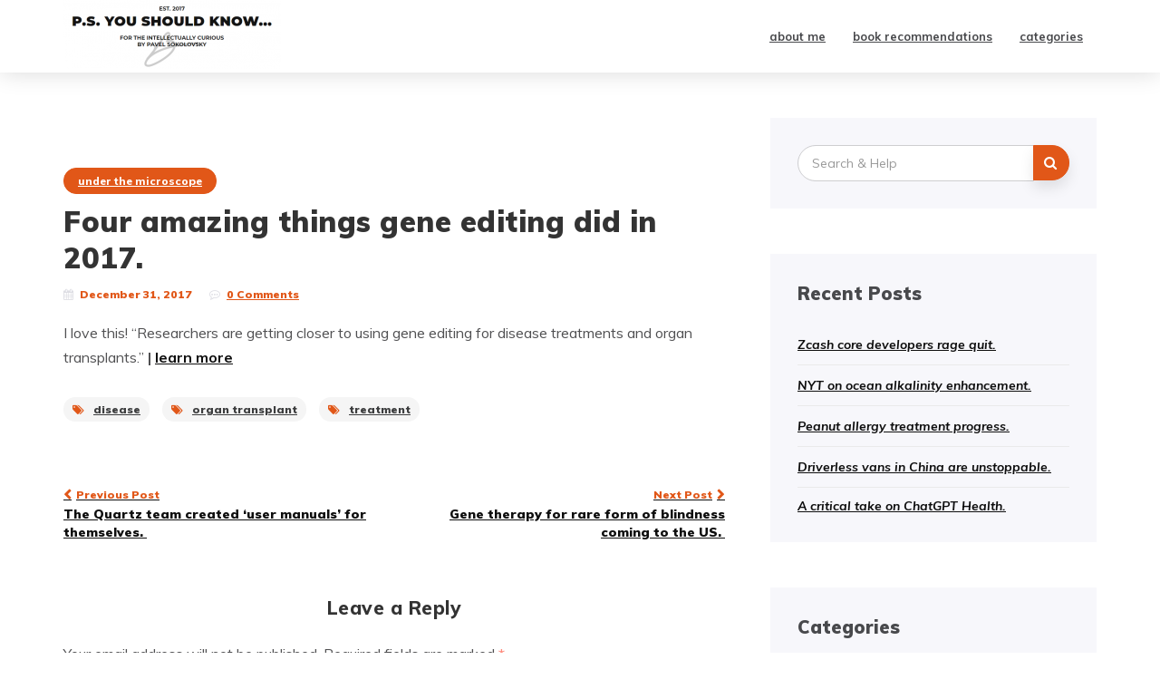

--- FILE ---
content_type: text/html; charset=UTF-8
request_url: https://blog.hipavel.com/2017/12/31/1220/four-amazing-things-gene-editing-did-in-2017/
body_size: 10320
content:

<!DOCTYPE html>
<html lang="en-US">
	<head>
		<meta charset="UTF-8">
		<meta name="viewport" content="width=device-width, initial-scale=1">
		<link rel="profile" href="https://gmpg.org/xfn/11">
		<title>Four amazing things gene editing did in 2017.  &#8211; P.S. You Should Know&#8230;</title>
<meta name='robots' content='max-image-preview:large' />
<link rel='dns-prefetch' href='//fonts.googleapis.com' />
<link rel="alternate" type="application/rss+xml" title="P.S. You Should Know... &raquo; Feed" href="https://blog.hipavel.com/feed/" />
<link rel="alternate" type="application/rss+xml" title="P.S. You Should Know... &raquo; Comments Feed" href="https://blog.hipavel.com/comments/feed/" />
<link rel="alternate" type="application/rss+xml" title="P.S. You Should Know... &raquo; Four amazing things gene editing did in 2017.  Comments Feed" href="https://blog.hipavel.com/2017/12/31/1220/four-amazing-things-gene-editing-did-in-2017/feed/" />
		<!-- This site uses the Google Analytics by ExactMetrics plugin v7.11.0 - Using Analytics tracking - https://www.exactmetrics.com/ -->
							<script
				src="//www.googletagmanager.com/gtag/js?id=UA-3204492-11"  data-cfasync="false" data-wpfc-render="false" type="text/javascript" async></script>
			<script data-cfasync="false" data-wpfc-render="false" type="text/javascript">
				var em_version = '7.11.0';
				var em_track_user = true;
				var em_no_track_reason = '';
				
								var disableStrs = [
															'ga-disable-UA-3204492-11',
									];

				/* Function to detect opted out users */
				function __gtagTrackerIsOptedOut() {
					for (var index = 0; index < disableStrs.length; index++) {
						if (document.cookie.indexOf(disableStrs[index] + '=true') > -1) {
							return true;
						}
					}

					return false;
				}

				/* Disable tracking if the opt-out cookie exists. */
				if (__gtagTrackerIsOptedOut()) {
					for (var index = 0; index < disableStrs.length; index++) {
						window[disableStrs[index]] = true;
					}
				}

				/* Opt-out function */
				function __gtagTrackerOptout() {
					for (var index = 0; index < disableStrs.length; index++) {
						document.cookie = disableStrs[index] + '=true; expires=Thu, 31 Dec 2099 23:59:59 UTC; path=/';
						window[disableStrs[index]] = true;
					}
				}

				if ('undefined' === typeof gaOptout) {
					function gaOptout() {
						__gtagTrackerOptout();
					}
				}
								window.dataLayer = window.dataLayer || [];

				window.ExactMetricsDualTracker = {
					helpers: {},
					trackers: {},
				};
				if (em_track_user) {
					function __gtagDataLayer() {
						dataLayer.push(arguments);
					}

					function __gtagTracker(type, name, parameters) {
						if (!parameters) {
							parameters = {};
						}

						if (parameters.send_to) {
							__gtagDataLayer.apply(null, arguments);
							return;
						}

						if (type === 'event') {
							
														parameters.send_to = exactmetrics_frontend.ua;
							__gtagDataLayer(type, name, parameters);
													} else {
							__gtagDataLayer.apply(null, arguments);
						}
					}

					__gtagTracker('js', new Date());
					__gtagTracker('set', {
						'developer_id.dNDMyYj': true,
											});
															__gtagTracker('config', 'UA-3204492-11', {"forceSSL":"true"} );
										window.gtag = __gtagTracker;										(function () {
						/* https://developers.google.com/analytics/devguides/collection/analyticsjs/ */
						/* ga and __gaTracker compatibility shim. */
						var noopfn = function () {
							return null;
						};
						var newtracker = function () {
							return new Tracker();
						};
						var Tracker = function () {
							return null;
						};
						var p = Tracker.prototype;
						p.get = noopfn;
						p.set = noopfn;
						p.send = function () {
							var args = Array.prototype.slice.call(arguments);
							args.unshift('send');
							__gaTracker.apply(null, args);
						};
						var __gaTracker = function () {
							var len = arguments.length;
							if (len === 0) {
								return;
							}
							var f = arguments[len - 1];
							if (typeof f !== 'object' || f === null || typeof f.hitCallback !== 'function') {
								if ('send' === arguments[0]) {
									var hitConverted, hitObject = false, action;
									if ('event' === arguments[1]) {
										if ('undefined' !== typeof arguments[3]) {
											hitObject = {
												'eventAction': arguments[3],
												'eventCategory': arguments[2],
												'eventLabel': arguments[4],
												'value': arguments[5] ? arguments[5] : 1,
											}
										}
									}
									if ('pageview' === arguments[1]) {
										if ('undefined' !== typeof arguments[2]) {
											hitObject = {
												'eventAction': 'page_view',
												'page_path': arguments[2],
											}
										}
									}
									if (typeof arguments[2] === 'object') {
										hitObject = arguments[2];
									}
									if (typeof arguments[5] === 'object') {
										Object.assign(hitObject, arguments[5]);
									}
									if ('undefined' !== typeof arguments[1].hitType) {
										hitObject = arguments[1];
										if ('pageview' === hitObject.hitType) {
											hitObject.eventAction = 'page_view';
										}
									}
									if (hitObject) {
										action = 'timing' === arguments[1].hitType ? 'timing_complete' : hitObject.eventAction;
										hitConverted = mapArgs(hitObject);
										__gtagTracker('event', action, hitConverted);
									}
								}
								return;
							}

							function mapArgs(args) {
								var arg, hit = {};
								var gaMap = {
									'eventCategory': 'event_category',
									'eventAction': 'event_action',
									'eventLabel': 'event_label',
									'eventValue': 'event_value',
									'nonInteraction': 'non_interaction',
									'timingCategory': 'event_category',
									'timingVar': 'name',
									'timingValue': 'value',
									'timingLabel': 'event_label',
									'page': 'page_path',
									'location': 'page_location',
									'title': 'page_title',
								};
								for (arg in args) {
																		if (!(!args.hasOwnProperty(arg) || !gaMap.hasOwnProperty(arg))) {
										hit[gaMap[arg]] = args[arg];
									} else {
										hit[arg] = args[arg];
									}
								}
								return hit;
							}

							try {
								f.hitCallback();
							} catch (ex) {
							}
						};
						__gaTracker.create = newtracker;
						__gaTracker.getByName = newtracker;
						__gaTracker.getAll = function () {
							return [];
						};
						__gaTracker.remove = noopfn;
						__gaTracker.loaded = true;
						window['__gaTracker'] = __gaTracker;
					})();
									} else {
										console.log("");
					(function () {
						function __gtagTracker() {
							return null;
						}

						window['__gtagTracker'] = __gtagTracker;
						window['gtag'] = __gtagTracker;
					})();
									}
			</script>
				<!-- / Google Analytics by ExactMetrics -->
		<script type="text/javascript">
window._wpemojiSettings = {"baseUrl":"https:\/\/s.w.org\/images\/core\/emoji\/14.0.0\/72x72\/","ext":".png","svgUrl":"https:\/\/s.w.org\/images\/core\/emoji\/14.0.0\/svg\/","svgExt":".svg","source":{"concatemoji":"https:\/\/blog.hipavel.com\/wp-includes\/js\/wp-emoji-release.min.js?ver=6.1.9"}};
/*! This file is auto-generated */
!function(e,a,t){var n,r,o,i=a.createElement("canvas"),p=i.getContext&&i.getContext("2d");function s(e,t){var a=String.fromCharCode,e=(p.clearRect(0,0,i.width,i.height),p.fillText(a.apply(this,e),0,0),i.toDataURL());return p.clearRect(0,0,i.width,i.height),p.fillText(a.apply(this,t),0,0),e===i.toDataURL()}function c(e){var t=a.createElement("script");t.src=e,t.defer=t.type="text/javascript",a.getElementsByTagName("head")[0].appendChild(t)}for(o=Array("flag","emoji"),t.supports={everything:!0,everythingExceptFlag:!0},r=0;r<o.length;r++)t.supports[o[r]]=function(e){if(p&&p.fillText)switch(p.textBaseline="top",p.font="600 32px Arial",e){case"flag":return s([127987,65039,8205,9895,65039],[127987,65039,8203,9895,65039])?!1:!s([55356,56826,55356,56819],[55356,56826,8203,55356,56819])&&!s([55356,57332,56128,56423,56128,56418,56128,56421,56128,56430,56128,56423,56128,56447],[55356,57332,8203,56128,56423,8203,56128,56418,8203,56128,56421,8203,56128,56430,8203,56128,56423,8203,56128,56447]);case"emoji":return!s([129777,127995,8205,129778,127999],[129777,127995,8203,129778,127999])}return!1}(o[r]),t.supports.everything=t.supports.everything&&t.supports[o[r]],"flag"!==o[r]&&(t.supports.everythingExceptFlag=t.supports.everythingExceptFlag&&t.supports[o[r]]);t.supports.everythingExceptFlag=t.supports.everythingExceptFlag&&!t.supports.flag,t.DOMReady=!1,t.readyCallback=function(){t.DOMReady=!0},t.supports.everything||(n=function(){t.readyCallback()},a.addEventListener?(a.addEventListener("DOMContentLoaded",n,!1),e.addEventListener("load",n,!1)):(e.attachEvent("onload",n),a.attachEvent("onreadystatechange",function(){"complete"===a.readyState&&t.readyCallback()})),(e=t.source||{}).concatemoji?c(e.concatemoji):e.wpemoji&&e.twemoji&&(c(e.twemoji),c(e.wpemoji)))}(window,document,window._wpemojiSettings);
</script>
<style type="text/css">
img.wp-smiley,
img.emoji {
	display: inline !important;
	border: none !important;
	box-shadow: none !important;
	height: 1em !important;
	width: 1em !important;
	margin: 0 0.07em !important;
	vertical-align: -0.1em !important;
	background: none !important;
	padding: 0 !important;
}
</style>
	<link rel='stylesheet' id='wp-block-library-css' href='https://blog.hipavel.com/wp-includes/css/dist/block-library/style.min.css?ver=6.1.9' type='text/css' media='all' />
<link rel='stylesheet' id='classic-theme-styles-css' href='https://blog.hipavel.com/wp-includes/css/classic-themes.min.css?ver=1' type='text/css' media='all' />
<style id='global-styles-inline-css' type='text/css'>
body{--wp--preset--color--black: #000000;--wp--preset--color--cyan-bluish-gray: #abb8c3;--wp--preset--color--white: #ffffff;--wp--preset--color--pale-pink: #f78da7;--wp--preset--color--vivid-red: #cf2e2e;--wp--preset--color--luminous-vivid-orange: #ff6900;--wp--preset--color--luminous-vivid-amber: #fcb900;--wp--preset--color--light-green-cyan: #7bdcb5;--wp--preset--color--vivid-green-cyan: #00d084;--wp--preset--color--pale-cyan-blue: #8ed1fc;--wp--preset--color--vivid-cyan-blue: #0693e3;--wp--preset--color--vivid-purple: #9b51e0;--wp--preset--gradient--vivid-cyan-blue-to-vivid-purple: linear-gradient(135deg,rgba(6,147,227,1) 0%,rgb(155,81,224) 100%);--wp--preset--gradient--light-green-cyan-to-vivid-green-cyan: linear-gradient(135deg,rgb(122,220,180) 0%,rgb(0,208,130) 100%);--wp--preset--gradient--luminous-vivid-amber-to-luminous-vivid-orange: linear-gradient(135deg,rgba(252,185,0,1) 0%,rgba(255,105,0,1) 100%);--wp--preset--gradient--luminous-vivid-orange-to-vivid-red: linear-gradient(135deg,rgba(255,105,0,1) 0%,rgb(207,46,46) 100%);--wp--preset--gradient--very-light-gray-to-cyan-bluish-gray: linear-gradient(135deg,rgb(238,238,238) 0%,rgb(169,184,195) 100%);--wp--preset--gradient--cool-to-warm-spectrum: linear-gradient(135deg,rgb(74,234,220) 0%,rgb(151,120,209) 20%,rgb(207,42,186) 40%,rgb(238,44,130) 60%,rgb(251,105,98) 80%,rgb(254,248,76) 100%);--wp--preset--gradient--blush-light-purple: linear-gradient(135deg,rgb(255,206,236) 0%,rgb(152,150,240) 100%);--wp--preset--gradient--blush-bordeaux: linear-gradient(135deg,rgb(254,205,165) 0%,rgb(254,45,45) 50%,rgb(107,0,62) 100%);--wp--preset--gradient--luminous-dusk: linear-gradient(135deg,rgb(255,203,112) 0%,rgb(199,81,192) 50%,rgb(65,88,208) 100%);--wp--preset--gradient--pale-ocean: linear-gradient(135deg,rgb(255,245,203) 0%,rgb(182,227,212) 50%,rgb(51,167,181) 100%);--wp--preset--gradient--electric-grass: linear-gradient(135deg,rgb(202,248,128) 0%,rgb(113,206,126) 100%);--wp--preset--gradient--midnight: linear-gradient(135deg,rgb(2,3,129) 0%,rgb(40,116,252) 100%);--wp--preset--duotone--dark-grayscale: url('#wp-duotone-dark-grayscale');--wp--preset--duotone--grayscale: url('#wp-duotone-grayscale');--wp--preset--duotone--purple-yellow: url('#wp-duotone-purple-yellow');--wp--preset--duotone--blue-red: url('#wp-duotone-blue-red');--wp--preset--duotone--midnight: url('#wp-duotone-midnight');--wp--preset--duotone--magenta-yellow: url('#wp-duotone-magenta-yellow');--wp--preset--duotone--purple-green: url('#wp-duotone-purple-green');--wp--preset--duotone--blue-orange: url('#wp-duotone-blue-orange');--wp--preset--font-size--small: 13px;--wp--preset--font-size--medium: 20px;--wp--preset--font-size--large: 36px;--wp--preset--font-size--x-large: 42px;--wp--preset--spacing--20: 0.44rem;--wp--preset--spacing--30: 0.67rem;--wp--preset--spacing--40: 1rem;--wp--preset--spacing--50: 1.5rem;--wp--preset--spacing--60: 2.25rem;--wp--preset--spacing--70: 3.38rem;--wp--preset--spacing--80: 5.06rem;}:where(.is-layout-flex){gap: 0.5em;}body .is-layout-flow > .alignleft{float: left;margin-inline-start: 0;margin-inline-end: 2em;}body .is-layout-flow > .alignright{float: right;margin-inline-start: 2em;margin-inline-end: 0;}body .is-layout-flow > .aligncenter{margin-left: auto !important;margin-right: auto !important;}body .is-layout-constrained > .alignleft{float: left;margin-inline-start: 0;margin-inline-end: 2em;}body .is-layout-constrained > .alignright{float: right;margin-inline-start: 2em;margin-inline-end: 0;}body .is-layout-constrained > .aligncenter{margin-left: auto !important;margin-right: auto !important;}body .is-layout-constrained > :where(:not(.alignleft):not(.alignright):not(.alignfull)){max-width: var(--wp--style--global--content-size);margin-left: auto !important;margin-right: auto !important;}body .is-layout-constrained > .alignwide{max-width: var(--wp--style--global--wide-size);}body .is-layout-flex{display: flex;}body .is-layout-flex{flex-wrap: wrap;align-items: center;}body .is-layout-flex > *{margin: 0;}:where(.wp-block-columns.is-layout-flex){gap: 2em;}.has-black-color{color: var(--wp--preset--color--black) !important;}.has-cyan-bluish-gray-color{color: var(--wp--preset--color--cyan-bluish-gray) !important;}.has-white-color{color: var(--wp--preset--color--white) !important;}.has-pale-pink-color{color: var(--wp--preset--color--pale-pink) !important;}.has-vivid-red-color{color: var(--wp--preset--color--vivid-red) !important;}.has-luminous-vivid-orange-color{color: var(--wp--preset--color--luminous-vivid-orange) !important;}.has-luminous-vivid-amber-color{color: var(--wp--preset--color--luminous-vivid-amber) !important;}.has-light-green-cyan-color{color: var(--wp--preset--color--light-green-cyan) !important;}.has-vivid-green-cyan-color{color: var(--wp--preset--color--vivid-green-cyan) !important;}.has-pale-cyan-blue-color{color: var(--wp--preset--color--pale-cyan-blue) !important;}.has-vivid-cyan-blue-color{color: var(--wp--preset--color--vivid-cyan-blue) !important;}.has-vivid-purple-color{color: var(--wp--preset--color--vivid-purple) !important;}.has-black-background-color{background-color: var(--wp--preset--color--black) !important;}.has-cyan-bluish-gray-background-color{background-color: var(--wp--preset--color--cyan-bluish-gray) !important;}.has-white-background-color{background-color: var(--wp--preset--color--white) !important;}.has-pale-pink-background-color{background-color: var(--wp--preset--color--pale-pink) !important;}.has-vivid-red-background-color{background-color: var(--wp--preset--color--vivid-red) !important;}.has-luminous-vivid-orange-background-color{background-color: var(--wp--preset--color--luminous-vivid-orange) !important;}.has-luminous-vivid-amber-background-color{background-color: var(--wp--preset--color--luminous-vivid-amber) !important;}.has-light-green-cyan-background-color{background-color: var(--wp--preset--color--light-green-cyan) !important;}.has-vivid-green-cyan-background-color{background-color: var(--wp--preset--color--vivid-green-cyan) !important;}.has-pale-cyan-blue-background-color{background-color: var(--wp--preset--color--pale-cyan-blue) !important;}.has-vivid-cyan-blue-background-color{background-color: var(--wp--preset--color--vivid-cyan-blue) !important;}.has-vivid-purple-background-color{background-color: var(--wp--preset--color--vivid-purple) !important;}.has-black-border-color{border-color: var(--wp--preset--color--black) !important;}.has-cyan-bluish-gray-border-color{border-color: var(--wp--preset--color--cyan-bluish-gray) !important;}.has-white-border-color{border-color: var(--wp--preset--color--white) !important;}.has-pale-pink-border-color{border-color: var(--wp--preset--color--pale-pink) !important;}.has-vivid-red-border-color{border-color: var(--wp--preset--color--vivid-red) !important;}.has-luminous-vivid-orange-border-color{border-color: var(--wp--preset--color--luminous-vivid-orange) !important;}.has-luminous-vivid-amber-border-color{border-color: var(--wp--preset--color--luminous-vivid-amber) !important;}.has-light-green-cyan-border-color{border-color: var(--wp--preset--color--light-green-cyan) !important;}.has-vivid-green-cyan-border-color{border-color: var(--wp--preset--color--vivid-green-cyan) !important;}.has-pale-cyan-blue-border-color{border-color: var(--wp--preset--color--pale-cyan-blue) !important;}.has-vivid-cyan-blue-border-color{border-color: var(--wp--preset--color--vivid-cyan-blue) !important;}.has-vivid-purple-border-color{border-color: var(--wp--preset--color--vivid-purple) !important;}.has-vivid-cyan-blue-to-vivid-purple-gradient-background{background: var(--wp--preset--gradient--vivid-cyan-blue-to-vivid-purple) !important;}.has-light-green-cyan-to-vivid-green-cyan-gradient-background{background: var(--wp--preset--gradient--light-green-cyan-to-vivid-green-cyan) !important;}.has-luminous-vivid-amber-to-luminous-vivid-orange-gradient-background{background: var(--wp--preset--gradient--luminous-vivid-amber-to-luminous-vivid-orange) !important;}.has-luminous-vivid-orange-to-vivid-red-gradient-background{background: var(--wp--preset--gradient--luminous-vivid-orange-to-vivid-red) !important;}.has-very-light-gray-to-cyan-bluish-gray-gradient-background{background: var(--wp--preset--gradient--very-light-gray-to-cyan-bluish-gray) !important;}.has-cool-to-warm-spectrum-gradient-background{background: var(--wp--preset--gradient--cool-to-warm-spectrum) !important;}.has-blush-light-purple-gradient-background{background: var(--wp--preset--gradient--blush-light-purple) !important;}.has-blush-bordeaux-gradient-background{background: var(--wp--preset--gradient--blush-bordeaux) !important;}.has-luminous-dusk-gradient-background{background: var(--wp--preset--gradient--luminous-dusk) !important;}.has-pale-ocean-gradient-background{background: var(--wp--preset--gradient--pale-ocean) !important;}.has-electric-grass-gradient-background{background: var(--wp--preset--gradient--electric-grass) !important;}.has-midnight-gradient-background{background: var(--wp--preset--gradient--midnight) !important;}.has-small-font-size{font-size: var(--wp--preset--font-size--small) !important;}.has-medium-font-size{font-size: var(--wp--preset--font-size--medium) !important;}.has-large-font-size{font-size: var(--wp--preset--font-size--large) !important;}.has-x-large-font-size{font-size: var(--wp--preset--font-size--x-large) !important;}
.wp-block-navigation a:where(:not(.wp-element-button)){color: inherit;}
:where(.wp-block-columns.is-layout-flex){gap: 2em;}
.wp-block-pullquote{font-size: 1.5em;line-height: 1.6;}
</style>
<link rel='stylesheet' id='avrilly-webfonts-css' href='//fonts.googleapis.com/css?family=Muli%3A400%2C400italic%2C600%2C600italic%2C700%2C700italic%2C800%2C800italic%2C900%2C900italic%7COpen+Sans%3A400%2C500%2C700&#038;subset=latin%2Clatin-ext' type='text/css' media='all' />
<link rel='stylesheet' id='bootstrap-css' href='https://blog.hipavel.com/wp-content/themes/avrilly/css/bootstrap.min.css?ver=6.1.9' type='text/css' media='all' />
<link rel='stylesheet' id='font-awesome-css' href='https://blog.hipavel.com/wp-content/themes/avrilly/css/font-awesome.min.css?ver=6.1.9' type='text/css' media='all' />
<link rel='stylesheet' id='avrilly-style-css' href='https://blog.hipavel.com/wp-content/themes/avrilly/style.css?ver=6.1.9' type='text/css' media='all' />
<script type='text/javascript' src='https://blog.hipavel.com/wp-content/plugins/google-analytics-dashboard-for-wp/assets/js/frontend-gtag.min.js?ver=7.11.0' id='exactmetrics-frontend-script-js'></script>
<script data-cfasync="false" data-wpfc-render="false" type="text/javascript" id='exactmetrics-frontend-script-js-extra'>/* <![CDATA[ */
var exactmetrics_frontend = {"js_events_tracking":"true","download_extensions":"zip,mp3,mpeg,pdf,docx,pptx,xlsx,rar","inbound_paths":"[{\"path\":\"\\\/go\\\/\",\"label\":\"affiliate\"},{\"path\":\"\\\/recommend\\\/\",\"label\":\"affiliate\"}]","home_url":"https:\/\/blog.hipavel.com","hash_tracking":"false","ua":"UA-3204492-11","v4_id":""};/* ]]> */
</script>
<script type='text/javascript' src='https://blog.hipavel.com/wp-includes/js/jquery/jquery.min.js?ver=3.6.1' id='jquery-core-js'></script>
<script type='text/javascript' src='https://blog.hipavel.com/wp-includes/js/jquery/jquery-migrate.min.js?ver=3.3.2' id='jquery-migrate-js'></script>
<script type='text/javascript' src='https://blog.hipavel.com/wp-content/themes/avrilly/js/bootstrap.min.js?ver=6.1.9' id='bootstrap-js'></script>
<script type='text/javascript' src='https://blog.hipavel.com/wp-content/themes/avrilly/js/slick.min.js?ver=6.1.9' id='jquery-slick-js'></script>
<script type='text/javascript' src='https://blog.hipavel.com/wp-content/themes/avrilly/js/avrilly.js?ver=6.1.9' id='avrilly-js-js'></script>
<link rel="https://api.w.org/" href="https://blog.hipavel.com/wp-json/" /><link rel="alternate" type="application/json" href="https://blog.hipavel.com/wp-json/wp/v2/posts/1220" /><link rel="EditURI" type="application/rsd+xml" title="RSD" href="https://blog.hipavel.com/xmlrpc.php?rsd" />
<link rel="wlwmanifest" type="application/wlwmanifest+xml" href="https://blog.hipavel.com/wp-includes/wlwmanifest.xml" />
<meta name="generator" content="WordPress 6.1.9" />
<link rel="canonical" href="https://blog.hipavel.com/2017/12/31/1220/four-amazing-things-gene-editing-did-in-2017/" />
<link rel='shortlink' href='https://blog.hipavel.com/?p=1220' />
<link rel="alternate" type="application/json+oembed" href="https://blog.hipavel.com/wp-json/oembed/1.0/embed?url=https%3A%2F%2Fblog.hipavel.com%2F2017%2F12%2F31%2F1220%2Ffour-amazing-things-gene-editing-did-in-2017%2F" />
<link rel="alternate" type="text/xml+oembed" href="https://blog.hipavel.com/wp-json/oembed/1.0/embed?url=https%3A%2F%2Fblog.hipavel.com%2F2017%2F12%2F31%2F1220%2Ffour-amazing-things-gene-editing-did-in-2017%2F&#038;format=xml" />
<style type="text/css" id="avrilly-custom-theme-css"></style><style type="text/css">.broken_link, a.broken_link {
	text-decoration: line-through;
}</style><link rel="icon" href="https://blog.hipavel.com/wp-content/uploads/2020/11/cropped-signature-logo-32x32.png" sizes="32x32" />
<link rel="icon" href="https://blog.hipavel.com/wp-content/uploads/2020/11/cropped-signature-logo-192x192.png" sizes="192x192" />
<link rel="apple-touch-icon" href="https://blog.hipavel.com/wp-content/uploads/2020/11/cropped-signature-logo-180x180.png" />
<meta name="msapplication-TileImage" content="https://blog.hipavel.com/wp-content/uploads/2020/11/cropped-signature-logo-270x270.png" />
		<style type="text/css" id="wp-custom-css">
			.entry-utility {    margin-bottom: 20px;
}

div.pip-nav {
	  color: #e15718;
    font-size: 14px;
    font-weight: 900;
}

.pip-nav .pip-nav-prev {
  	list-style: none;
		display:block;
		width: 20%;
		float: left;}
	
.pip-nav .pip-nav-prev:before {
    font-family: FontAwesome;
    content: "\f053";
    color: #e15718;
    font-size: 12px;
    position: relative;
    left: 0px;
    top: 0px;
    margin-right: 5px;
}

.pip-nav .pip-nav-next {
  	list-style: none;
		display:block;
		width: 50%;
    float: left;
    text-align: right;
}
	
.pip-nav .pip-nav-next:after {
    font-family: FontAwesome;
    content: "\f054";
    color: #e15718;
    font-size: 12px;
    position: relative;
    left: 0px;
    top: 0px;
    margin-left: 5px;
}		</style>
			</head>
	<body class="post-template-default single single-post postid-1220 single-format-standard wp-custom-logo">

		<!-- Navigation -->
		<nav class="navbar" role="navigation">
			<div class="container">
				<!-- Brand and toggle get grouped for better mobile display --> 
				<div class="navbar-header"> 
					<button type="button" class="navbar-toggle" data-toggle="collapse" data-target=".navbar-ex2-collapse"> 
						<span class="sr-only">Toggle navigation</span> 
						<span class="icon-bar"></span> 
						<span class="icon-bar"></span> 
						<span class="icon-bar"></span> 
					</button> 
					<a href="https://blog.hipavel.com/" class="custom-logo-link" rel="home"><img width="240" height="76" src="https://blog.hipavel.com/wp-content/uploads/2020/11/cropped-P.S.-You-Should-know...-curious-with-signautre.png" class="custom-logo" alt="P.S. You Should Know&#8230;" decoding="async" /></a>				</div>

				<div class="collapse navbar-collapse navbar-ex2-collapse"><ul id="menu-primary" class="nav navbar-nav"><li itemscope="itemscope" itemtype="https://www.schema.org/SiteNavigationElement" id="menu-item-215" class="menu-item menu-item-type-custom menu-item-object-custom menu-item-215 nav-item"><a title="about me" href="https://hipavel.com" class="nav-link">about me</a></li>
<li itemscope="itemscope" itemtype="https://www.schema.org/SiteNavigationElement" id="menu-item-1866" class="menu-item menu-item-type-post_type menu-item-object-page menu-item-1866 nav-item"><a title="book recommendations" href="https://blog.hipavel.com/book-recommendations/" class="nav-link">book recommendations</a></li>
<li itemscope="itemscope" itemtype="https://www.schema.org/SiteNavigationElement" id="menu-item-4577" class="menu-item menu-item-type-post_type menu-item-object-page menu-item-4577 nav-item"><a title="categories" href="https://blog.hipavel.com/categories/" class="nav-link">categories</a></li>
</ul></div>			</div>
		</nav>
		<!-- End: Navigation -->

		
				
			<!-- BEGIN .container -->
			<div class="container mz-sidebar-right">

			<div id="content">
				<div class="row">
					<div class="col-md-8">

	<div id="primary" class="content-area">
		<main id="main" class="site-main" role="main">

		
									<article  id="post-1220" class="post-1220 post type-post status-publish format-standard hentry category-under-the-microscope tag-disease tag-organ-transplant tag-treatment">

							<div class="post-image">
															</div>

							<div class="article-post-body">

							<div class="post-header">
								<div class="cat"><a href="https://blog.hipavel.com/category/under-the-microscope/" rel="category tag">under the microscope</a></div>
								<h1>Four amazing things gene editing did in 2017. </h1>

								<div class="post-meta">
																			<span><i class="fa fa-calendar"></i>December 31, 2017</span>
										
																					<span><i class="fa fa-commenting-o"></i><a href="https://blog.hipavel.com/2017/12/31/1220/four-amazing-things-gene-editing-did-in-2017/#respond">0 Comments</a></span>
																												</div>

							</div>

							<div class="post-entry">
								<p>I love this! “Researchers are getting closer to using gene editing for disease treatments and organ transplants.” <b>| <a href="https://www-technologyreview-com.cdn.ampproject.org/c/s/www.technologyreview.com/s/609632/four-amazing-things-gene-editing-did-in-2017/amp/" target="_blank" rel="noopener">learn more</a></b></p>
															</div>

							<div class="post-meta">
																<!-- tags -->
								<div class="entry-tags">
									<a href="https://blog.hipavel.com/tag/disease/"><i class="fa fa-tags"></i>disease</a> <a href="https://blog.hipavel.com/tag/organ-transplant/"><i class="fa fa-tags"></i>organ transplant</a> <a href="https://blog.hipavel.com/tag/treatment/"><i class="fa fa-tags"></i>treatment</a> 
								</div>
								<!-- end tags -->
															</div>

							</div>

						</article>
			
	<nav class="navigation post-navigation" aria-label="Posts">
		<h2 class="screen-reader-text">Post navigation</h2>
		<div class="nav-links"><div class="nav-previous"><a href="https://blog.hipavel.com/2017/12/31/1219/the-quartz-team-created-user-manuals-for-themselves/" rel="prev"><span class="meta-nav">Previous Post</span> The Quartz team created ‘user manuals’ for themselves. </a></div><div class="nav-next"><a href="https://blog.hipavel.com/2017/12/31/1221/gene-therapy-for-rare-form-of-blindness-coming-to-the-us/" rel="next"><span class="meta-nav">Next Post</span> Gene therapy for rare form of blindness coming to the US. </a></div></div>
	</nav>
			
<div id="comments" class="comments-area">

	
		<div id="respond" class="comment-respond">
		<h3 id="reply-title" class="comment-reply-title">Leave a Reply <small><a rel="nofollow" id="cancel-comment-reply-link" href="/2017/12/31/1220/four-amazing-things-gene-editing-did-in-2017/#respond" style="display:none;">Cancel reply</a></small></h3><form action="https://blog.hipavel.com/wp-comments-post.php" method="post" id="commentform" class="comment-form" novalidate><p class="comment-notes"><span id="email-notes">Your email address will not be published.</span> <span class="required-field-message">Required fields are marked <span class="required">*</span></span></p><p class="comment-form-comment"><label for="comment">Comment <span class="required">*</span></label> <textarea id="comment" name="comment" cols="45" rows="8" maxlength="65525" required></textarea></p><p class="comment-form-author"><label for="author">Name <span class="required">*</span></label> <input id="author" name="author" type="text" value="" size="30" maxlength="245" autocomplete="name" required /></p>
<p class="comment-form-email"><label for="email">Email <span class="required">*</span></label> <input id="email" name="email" type="email" value="" size="30" maxlength="100" aria-describedby="email-notes" autocomplete="email" required /></p>
<p class="comment-form-url"><label for="url">Website</label> <input id="url" name="url" type="url" value="" size="30" maxlength="200" autocomplete="url" /></p>
<p class="form-submit"><input name="submit" type="submit" id="submit" class="submit" value="Post Comment" /> <input type='hidden' name='comment_post_ID' value='1220' id='comment_post_ID' />
<input type='hidden' name='comment_parent' id='comment_parent' value='0' />
</p></form>	</div><!-- #respond -->
	
</div><!-- #comments -->

		
		</main><!-- #main -->
	</div><!-- #primary -->

				</div>

				
			            

				<div class="col-md-4">
					<div id="sidebar" class="sidebar">

						<div id="search-2" class="widget widget_search">
<form role="search" method="get" class="form-search" action="https://blog.hipavel.com/">

  <div class="input-group">

  	<label class="screen-reader-text" for="s">Search for:</label>
    <input type="text" class="form-control search-query" placeholder="Search &amp; Help" value="" name="s" title="Search for:" />
    <span class="input-group-btn">
      <button type="submit" class="btn btn-default" name="submit" id="searchsubmit" value="Search"><i class="fa fa-search"></i></button>
    </span>

  </div>

</form></div>
		<div id="recent-posts-2" class="widget widget_recent_entries">
		<div class="widget-title"><span>Recent Posts</span></div>
		<ul>
											<li>
					<a href="https://blog.hipavel.com/2026/01/18/14446/zcash-core-developers-rage-quit/">Zcash core developers rage quit.</a>
									</li>
											<li>
					<a href="https://blog.hipavel.com/2026/01/18/14445/nyt-on-ocean-alkalinity-enhancement/">NYT on ocean alkalinity enhancement.</a>
									</li>
											<li>
					<a href="https://blog.hipavel.com/2026/01/18/14444/peanut-allergy-treatment-progress/">Peanut allergy treatment progress.</a>
									</li>
											<li>
					<a href="https://blog.hipavel.com/2026/01/18/14443/driverless-vans-in-china-are-unstoppable/">Driverless vans in China are unstoppable.</a>
									</li>
											<li>
					<a href="https://blog.hipavel.com/2026/01/18/14442/a-critical-take-on-chatgpt-health/">A critical take on ChatGPT Health.</a>
									</li>
					</ul>

		</div><div id="categories-2" class="widget widget_categories"><div class="widget-title"><span>Categories</span></div>
			<ul>
					<li class="cat-item cat-item-94"><a href="https://blog.hipavel.com/category/better-doing/">better doing</a>
</li>
	<li class="cat-item cat-item-90"><a href="https://blog.hipavel.com/category/big-ideas/">big ideas</a>
</li>
	<li class="cat-item cat-item-1851"><a href="https://blog.hipavel.com/category/book-recommendations/">book recommendations</a>
</li>
	<li class="cat-item cat-item-91"><a href="https://blog.hipavel.com/category/fun-facts/">fun facts</a>
</li>
	<li class="cat-item cat-item-8017"><a href="https://blog.hipavel.com/category/oh-austin/">oh, Austin</a>
</li>
	<li class="cat-item cat-item-93"><a href="https://blog.hipavel.com/category/oh-chicago/">oh, chicago</a>
</li>
	<li class="cat-item cat-item-1136"><a href="https://blog.hipavel.com/category/on-the-blockchain/">on the blockchain</a>
</li>
	<li class="cat-item cat-item-521"><a href="https://blog.hipavel.com/category/profiles-of-people/">profiles of people</a>
</li>
	<li class="cat-item cat-item-92"><a href="https://blog.hipavel.com/category/retail-therapy/">retail therapy</a>
</li>
	<li class="cat-item cat-item-109"><a href="https://blog.hipavel.com/category/staying-thirsty/">staying thirsty</a>
</li>
	<li class="cat-item cat-item-6382"><a href="https://blog.hipavel.com/category/teaching-the-kids/">teaching the kids</a>
</li>
	<li class="cat-item cat-item-2"><a href="https://blog.hipavel.com/category/tech-startups-internet/">tech, startups, internet</a>
</li>
	<li class="cat-item cat-item-110"><a href="https://blog.hipavel.com/category/thoughts-of-food/">thoughts of food</a>
</li>
	<li class="cat-item cat-item-3365"><a href="https://blog.hipavel.com/category/to-your-health/">to your health</a>
</li>
	<li class="cat-item cat-item-1"><a href="https://blog.hipavel.com/category/uncategorized/">Uncategorized</a>
</li>
	<li class="cat-item cat-item-108"><a href="https://blog.hipavel.com/category/under-the-microscope/">under the microscope</a>
</li>
			</ul>

			</div><div id="archives-2" class="widget widget_archive"><div class="widget-title"><span>Archives</span></div>		<label class="screen-reader-text" for="archives-dropdown-2">Archives</label>
		<select id="archives-dropdown-2" name="archive-dropdown">
			
			<option value="">Select Month</option>
				<option value='https://blog.hipavel.com/2026/01/'> January 2026 &nbsp;(48)</option>
	<option value='https://blog.hipavel.com/2025/12/'> December 2025 &nbsp;(70)</option>
	<option value='https://blog.hipavel.com/2025/11/'> November 2025 &nbsp;(85)</option>
	<option value='https://blog.hipavel.com/2025/10/'> October 2025 &nbsp;(62)</option>
	<option value='https://blog.hipavel.com/2025/09/'> September 2025 &nbsp;(56)</option>
	<option value='https://blog.hipavel.com/2025/08/'> August 2025 &nbsp;(73)</option>
	<option value='https://blog.hipavel.com/2025/07/'> July 2025 &nbsp;(190)</option>
	<option value='https://blog.hipavel.com/2025/04/'> April 2025 &nbsp;(171)</option>
	<option value='https://blog.hipavel.com/2025/01/'> January 2025 &nbsp;(416)</option>
	<option value='https://blog.hipavel.com/2024/10/'> October 2024 &nbsp;(58)</option>
	<option value='https://blog.hipavel.com/2024/09/'> September 2024 &nbsp;(242)</option>
	<option value='https://blog.hipavel.com/2024/05/'> May 2024 &nbsp;(30)</option>
	<option value='https://blog.hipavel.com/2024/04/'> April 2024 &nbsp;(42)</option>
	<option value='https://blog.hipavel.com/2024/03/'> March 2024 &nbsp;(108)</option>
	<option value='https://blog.hipavel.com/2024/02/'> February 2024 &nbsp;(36)</option>
	<option value='https://blog.hipavel.com/2024/01/'> January 2024 &nbsp;(60)</option>
	<option value='https://blog.hipavel.com/2023/12/'> December 2023 &nbsp;(161)</option>
	<option value='https://blog.hipavel.com/2023/11/'> November 2023 &nbsp;(31)</option>
	<option value='https://blog.hipavel.com/2023/10/'> October 2023 &nbsp;(31)</option>
	<option value='https://blog.hipavel.com/2023/09/'> September 2023 &nbsp;(45)</option>
	<option value='https://blog.hipavel.com/2023/08/'> August 2023 &nbsp;(178)</option>
	<option value='https://blog.hipavel.com/2023/05/'> May 2023 &nbsp;(75)</option>
	<option value='https://blog.hipavel.com/2023/04/'> April 2023 &nbsp;(63)</option>
	<option value='https://blog.hipavel.com/2023/03/'> March 2023 &nbsp;(58)</option>
	<option value='https://blog.hipavel.com/2023/02/'> February 2023 &nbsp;(82)</option>
	<option value='https://blog.hipavel.com/2023/01/'> January 2023 &nbsp;(88)</option>
	<option value='https://blog.hipavel.com/2022/12/'> December 2022 &nbsp;(81)</option>
	<option value='https://blog.hipavel.com/2022/11/'> November 2022 &nbsp;(12)</option>
	<option value='https://blog.hipavel.com/2022/10/'> October 2022 &nbsp;(77)</option>
	<option value='https://blog.hipavel.com/2022/09/'> September 2022 &nbsp;(59)</option>
	<option value='https://blog.hipavel.com/2022/08/'> August 2022 &nbsp;(73)</option>
	<option value='https://blog.hipavel.com/2022/07/'> July 2022 &nbsp;(61)</option>
	<option value='https://blog.hipavel.com/2022/06/'> June 2022 &nbsp;(47)</option>
	<option value='https://blog.hipavel.com/2022/05/'> May 2022 &nbsp;(102)</option>
	<option value='https://blog.hipavel.com/2022/04/'> April 2022 &nbsp;(55)</option>
	<option value='https://blog.hipavel.com/2022/03/'> March 2022 &nbsp;(47)</option>
	<option value='https://blog.hipavel.com/2022/02/'> February 2022 &nbsp;(53)</option>
	<option value='https://blog.hipavel.com/2022/01/'> January 2022 &nbsp;(77)</option>
	<option value='https://blog.hipavel.com/2021/12/'> December 2021 &nbsp;(58)</option>
	<option value='https://blog.hipavel.com/2021/11/'> November 2021 &nbsp;(72)</option>
	<option value='https://blog.hipavel.com/2021/10/'> October 2021 &nbsp;(57)</option>
	<option value='https://blog.hipavel.com/2021/09/'> September 2021 &nbsp;(57)</option>
	<option value='https://blog.hipavel.com/2021/08/'> August 2021 &nbsp;(71)</option>
	<option value='https://blog.hipavel.com/2021/07/'> July 2021 &nbsp;(60)</option>
	<option value='https://blog.hipavel.com/2021/06/'> June 2021 &nbsp;(81)</option>
	<option value='https://blog.hipavel.com/2021/05/'> May 2021 &nbsp;(53)</option>
	<option value='https://blog.hipavel.com/2021/04/'> April 2021 &nbsp;(56)</option>
	<option value='https://blog.hipavel.com/2021/03/'> March 2021 &nbsp;(61)</option>
	<option value='https://blog.hipavel.com/2021/02/'> February 2021 &nbsp;(52)</option>
	<option value='https://blog.hipavel.com/2021/01/'> January 2021 &nbsp;(73)</option>
	<option value='https://blog.hipavel.com/2020/12/'> December 2020 &nbsp;(58)</option>
	<option value='https://blog.hipavel.com/2020/11/'> November 2020 &nbsp;(81)</option>
	<option value='https://blog.hipavel.com/2020/10/'> October 2020 &nbsp;(61)</option>
	<option value='https://blog.hipavel.com/2020/09/'> September 2020 &nbsp;(63)</option>
	<option value='https://blog.hipavel.com/2020/08/'> August 2020 &nbsp;(85)</option>
	<option value='https://blog.hipavel.com/2020/07/'> July 2020 &nbsp;(71)</option>
	<option value='https://blog.hipavel.com/2020/06/'> June 2020 &nbsp;(77)</option>
	<option value='https://blog.hipavel.com/2020/05/'> May 2020 &nbsp;(66)</option>
	<option value='https://blog.hipavel.com/2020/04/'> April 2020 &nbsp;(58)</option>
	<option value='https://blog.hipavel.com/2020/03/'> March 2020 &nbsp;(78)</option>
	<option value='https://blog.hipavel.com/2020/02/'> February 2020 &nbsp;(59)</option>
	<option value='https://blog.hipavel.com/2020/01/'> January 2020 &nbsp;(59)</option>
	<option value='https://blog.hipavel.com/2019/12/'> December 2019 &nbsp;(72)</option>
	<option value='https://blog.hipavel.com/2019/11/'> November 2019 &nbsp;(61)</option>
	<option value='https://blog.hipavel.com/2019/10/'> October 2019 &nbsp;(59)</option>
	<option value='https://blog.hipavel.com/2019/09/'> September 2019 &nbsp;(67)</option>
	<option value='https://blog.hipavel.com/2019/08/'> August 2019 &nbsp;(60)</option>
	<option value='https://blog.hipavel.com/2019/07/'> July 2019 &nbsp;(60)</option>
	<option value='https://blog.hipavel.com/2019/06/'> June 2019 &nbsp;(75)</option>
	<option value='https://blog.hipavel.com/2019/05/'> May 2019 &nbsp;(66)</option>
	<option value='https://blog.hipavel.com/2019/04/'> April 2019 &nbsp;(67)</option>
	<option value='https://blog.hipavel.com/2019/03/'> March 2019 &nbsp;(71)</option>
	<option value='https://blog.hipavel.com/2019/02/'> February 2019 &nbsp;(63)</option>
	<option value='https://blog.hipavel.com/2019/01/'> January 2019 &nbsp;(60)</option>
	<option value='https://blog.hipavel.com/2018/12/'> December 2018 &nbsp;(68)</option>
	<option value='https://blog.hipavel.com/2018/11/'> November 2018 &nbsp;(61)</option>
	<option value='https://blog.hipavel.com/2018/10/'> October 2018 &nbsp;(56)</option>
	<option value='https://blog.hipavel.com/2018/09/'> September 2018 &nbsp;(79)</option>
	<option value='https://blog.hipavel.com/2018/08/'> August 2018 &nbsp;(53)</option>
	<option value='https://blog.hipavel.com/2018/07/'> July 2018 &nbsp;(76)</option>
	<option value='https://blog.hipavel.com/2018/06/'> June 2018 &nbsp;(56)</option>
	<option value='https://blog.hipavel.com/2018/05/'> May 2018 &nbsp;(53)</option>
	<option value='https://blog.hipavel.com/2018/04/'> April 2018 &nbsp;(75)</option>
	<option value='https://blog.hipavel.com/2018/03/'> March 2018 &nbsp;(70)</option>
	<option value='https://blog.hipavel.com/2018/02/'> February 2018 &nbsp;(70)</option>
	<option value='https://blog.hipavel.com/2018/01/'> January 2018 &nbsp;(66)</option>
	<option value='https://blog.hipavel.com/2017/12/'> December 2017 &nbsp;(89)</option>
	<option value='https://blog.hipavel.com/2017/11/'> November 2017 &nbsp;(62)</option>
	<option value='https://blog.hipavel.com/2017/10/'> October 2017 &nbsp;(81)</option>
	<option value='https://blog.hipavel.com/2017/09/'> September 2017 &nbsp;(57)</option>
	<option value='https://blog.hipavel.com/2017/08/'> August 2017 &nbsp;(60)</option>
	<option value='https://blog.hipavel.com/2017/07/'> July 2017 &nbsp;(61)</option>
	<option value='https://blog.hipavel.com/2017/06/'> June 2017 &nbsp;(43)</option>
	<option value='https://blog.hipavel.com/2017/05/'> May 2017 &nbsp;(51)</option>
	<option value='https://blog.hipavel.com/2017/04/'> April 2017 &nbsp;(66)</option>
	<option value='https://blog.hipavel.com/2017/03/'> March 2017 &nbsp;(4)</option>
	<option value='https://blog.hipavel.com/2017/02/'> February 2017 &nbsp;(1)</option>
	<option value='https://blog.hipavel.com/2016/12/'> December 2016 &nbsp;(3)</option>
	<option value='https://blog.hipavel.com/2016/11/'> November 2016 &nbsp;(3)</option>
	<option value='https://blog.hipavel.com/2016/10/'> October 2016 &nbsp;(1)</option>
	<option value='https://blog.hipavel.com/2016/09/'> September 2016 &nbsp;(1)</option>
	<option value='https://blog.hipavel.com/2016/08/'> August 2016 &nbsp;(3)</option>
	<option value='https://blog.hipavel.com/2016/06/'> June 2016 &nbsp;(1)</option>
	<option value='https://blog.hipavel.com/2016/03/'> March 2016 &nbsp;(1)</option>
	<option value='https://blog.hipavel.com/2016/02/'> February 2016 &nbsp;(1)</option>
	<option value='https://blog.hipavel.com/2016/01/'> January 2016 &nbsp;(1)</option>
	<option value='https://blog.hipavel.com/2015/12/'> December 2015 &nbsp;(1)</option>
	<option value='https://blog.hipavel.com/2015/11/'> November 2015 &nbsp;(2)</option>
	<option value='https://blog.hipavel.com/2015/09/'> September 2015 &nbsp;(1)</option>
	<option value='https://blog.hipavel.com/2015/08/'> August 2015 &nbsp;(1)</option>
	<option value='https://blog.hipavel.com/2015/07/'> July 2015 &nbsp;(1)</option>
	<option value='https://blog.hipavel.com/2015/06/'> June 2015 &nbsp;(1)</option>
	<option value='https://blog.hipavel.com/2015/04/'> April 2015 &nbsp;(1)</option>
	<option value='https://blog.hipavel.com/2015/03/'> March 2015 &nbsp;(1)</option>
	<option value='https://blog.hipavel.com/2015/02/'> February 2015 &nbsp;(1)</option>
	<option value='https://blog.hipavel.com/2015/01/'> January 2015 &nbsp;(2)</option>

		</select>

<script type="text/javascript">
/* <![CDATA[ */
(function() {
	var dropdown = document.getElementById( "archives-dropdown-2" );
	function onSelectChange() {
		if ( dropdown.options[ dropdown.selectedIndex ].value !== '' ) {
			document.location.href = this.options[ this.selectedIndex ].value;
		}
	}
	dropdown.onchange = onSelectChange;
})();
/* ]]> */
</script>
			</div>					</div>
				</div>
				
			

				</div><!-- END #content -->
			
			</div><!-- END .row -->
		
		</div><!-- END .container -->

		<footer class="mz-footer" id="footer">
			<div class="container">

					
					<div class="mz-footer-bottom">
							<div class="site-info">
	© P.S. Development Corporation; As an Amazon Associate I earn from qualifying purchases.	</div><!-- .site-info -->

	Theme by <a href="https://moozthemes.com/" target="_blank">MOOZ Themes</a> Powered by <a href="http://wordpress.org/" target="_blank">WordPress</a>					</div>

			</div>
		</footer>

		<!-- back to top button -->
		<p id="back-top">
			<a href="#top"><i class="fa fa-angle-up"></i></a>
		</p>

		<script type='text/javascript' src='https://blog.hipavel.com/wp-includes/js/comment-reply.min.js?ver=6.1.9' id='comment-reply-js'></script>

	<script defer src="https://static.cloudflareinsights.com/beacon.min.js/vcd15cbe7772f49c399c6a5babf22c1241717689176015" integrity="sha512-ZpsOmlRQV6y907TI0dKBHq9Md29nnaEIPlkf84rnaERnq6zvWvPUqr2ft8M1aS28oN72PdrCzSjY4U6VaAw1EQ==" data-cf-beacon='{"version":"2024.11.0","token":"291333a8c72a499ebffba05bcea7ce5b","r":1,"server_timing":{"name":{"cfCacheStatus":true,"cfEdge":true,"cfExtPri":true,"cfL4":true,"cfOrigin":true,"cfSpeedBrain":true},"location_startswith":null}}' crossorigin="anonymous"></script>
</body>
</html>